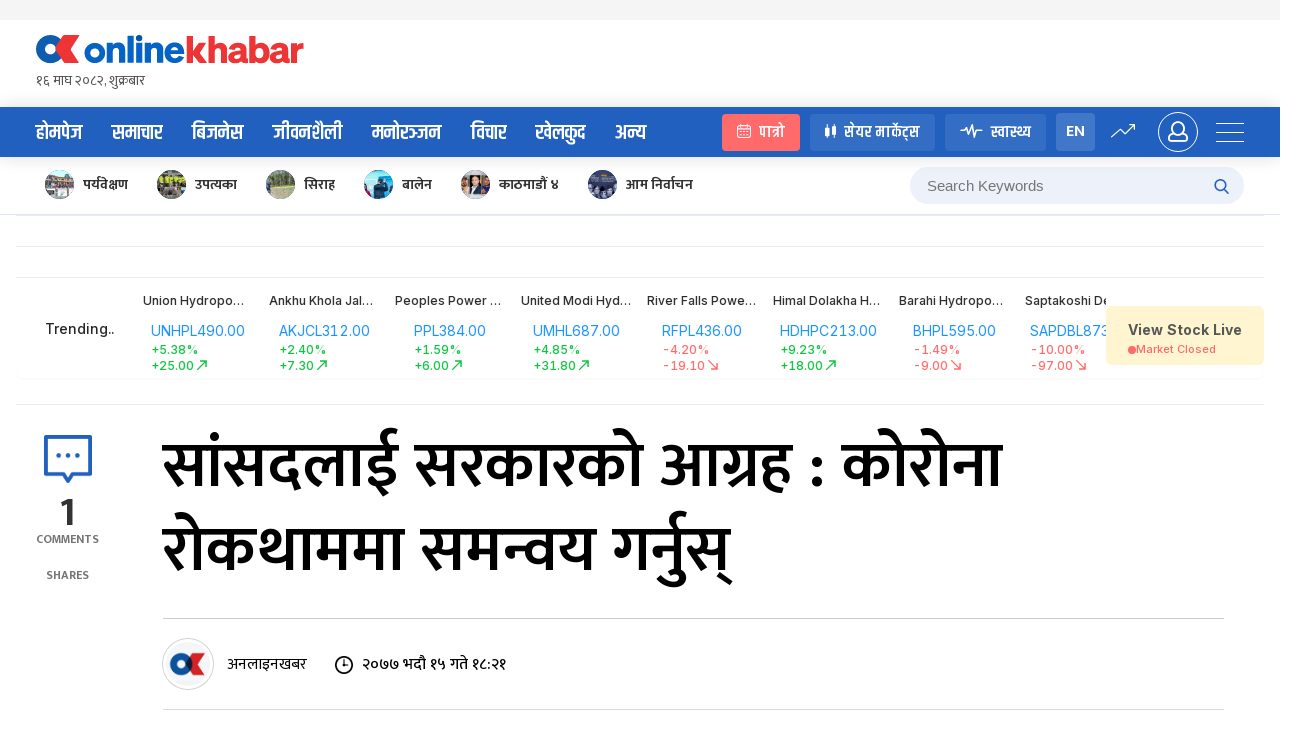

--- FILE ---
content_type: text/css
request_url: https://www.onlinekhabar.com/wp-content/themes/onlinekhabar-2021/css/_lifestyle.css?ver=1667204845
body_size: 1040
content:
/*========================================================================== Business */
/*===============================///// Business page Styling ===========================================*/
.page-template-template-lifestyle .ok-nav ul li:hover > a,
.page-template-template-lifestyle .ok-nav ul li.current-menu-item a{color: #dadf6c}
.page-template-template-lifestyle .ok-section-title h2,
.page-template-template-lifestyle .ok-trending-vertical > h2{
    color: #616253;
}
.page-template-template-lifestyle .for-fashion .ok-section-title h2{color: white}
.page-template-template-lifestyle .site-header {
    padding: 40px 0;
    background-color: #b49515;
    background-image: url("../img/lifestyle-header.jpg");
    background-size: cover;
    background-position: -98px center;
    background-repeat: no-repeat;
}
.page-template-template-lifestyle .ok-nav{background-color: rgba(117, 132, 70, 1)}
.page-template-template-lifestyle .site-header .ok-master-head-adv{display: none;}

.page-template-template-lifestyle .ok-logo-wrap{
    text-align: left;
    display: flex;
    align-items: center;
    flex: 0 0 40%;
}

.page-template-template-lifestyle .site-header  .ok-logo-wrap > a{
    margin-right: 30px;
    margin-top: 0;
    max-width: 81px;
    overflow: hidden;
}
.page-template-template-lifestyle .ok-logo-wrap > a img{max-width: 258px;}
.page-template-template-lifestyle .ok-logo-wrap h2{
    color: white;
    font-size: 72px;
    line-height: 0.6;
    margin: 23px 0 0;
    font-family: 'khand', sans-serif;
    font-weight: 600;
}
.page-template-template-lifestyle .site-header .ok-logo-wrap a > img{max-width: 410px}
.page-template-template-lifestyle .ok-card-sifaris,
.page-template-template-lifestyle .ok-samachar-spot-news{margin-bottom: 0;border-radius: 4px;overflow: hidden}

.page-template-template-lifestyle .health-news .ok-post-overlay > a:before{background-image: linear-gradient(to top, rgba(0, 0, 0, 0.99), rgba(0, 0, 0, 0.88), rgba(0, 0, 0, 0.68), transparent, transparent, transparent);}

.page-template-template-lifestyle .ok-antarwarta-section .ok-interview-spot{background-image: linear-gradient(45deg, rgba(117, 132, 70, 1), #b49515) }
.page-template-template-lifestyle .ok-antarwarta-section .ok-interview-spot > div.post-img-wrap .quote-img{background: #6c6c59}
.page-template-template-lifestyle .ok-antarwarta-section .post-title-wrap .ok-news-post-hour{color: white}
.khanpan{
    background-color: #f4f6f8;
}

.khanpan #jiwan-saili-carousel:after{display: none}
.ok-section-jiwan-saili.khanpan .circle-arrow{margin-left: auto}

.page-template-template-lifestyle .ok-section-title h2 .circle-arrow{margin-left: auto}
.ok-relation-section{background-color:#f4f6f8}
.ok-relation-section .featured-post-item.ok-news-post a h2.ok-news-title-txt{color: black;}
.ok-relation-section .featured-post-item.ok-news-post a h2.ok-news-title-txt:hover{color: #2260bf}
.page-template-template-lifestyle .sahitya-gatibidhi{background-image: none;}

.lifestyle-bises{
    margin: 30px auto 0;
    background-color: #f4f6f8;
    border: none;
    border-radius: 4px;
    overflow: hidden;
}
.lifestyle-bises .ok-container{
    display: flex;
}

.lifestyle-bises .ok-container h2,
.lifestyle-bises .ok-container > div{
    flex: 0 0 50%;
    height: auto;
    text-align: left;
}

.lifestyle-bises .ok-container h2{
    align-self: center;
    font-size: 54px;
    line-height: 1;
    padding: 40px 60px;
}

@media all and (min-width: 768px) and (max-width: 1024px){

    .page-template-template-lifestyle .ok-bises-feauted-img img{width: 100%}

    .page-template-template-lifestyle .site-header{background-color: #b49516 !important}
    .page-template-template-lifestyle .site-header{padding: 20px 0;}
    .page-template-template-lifestyle .site-header.mobile-site-header .ok-user-activity .ok-push-menu-trigger > span{background-color: white}

    .page-template-template-lifestyle .mobile-site-header .ok-login-trigger{
        color: white;
        border-color: white;
    }
    .page-template-template-lifestyle .ok-logo-wrap h2{font-size: 50px;margin-top: 8px;}

    .page-template-template-lifestyle .health-news .ok-grid-12 .span-8{grid-column: span 12;}
    .page-template-template-lifestyle .health-news .ok-grid-12 .span-5{grid-column: span 12;}
    .page-template-template-lifestyle .health-news .ok-grid-12 .span-4,
    .page-template-template-lifestyle .health-news .ok-grid-12 .span-3{grid-column: span 6;}
    .page-template-template-lifestyle .health-news .ok-grid-12 .span-3 .ok-sidebar-card-news > div{flex: 0 0 100%}

    .page-template-template-lifestyle .ok-section-video-2 .span-8,
    .page-template-template-lifestyle .ok-section-video-2 .span-4{grid-column: span 12;}
    .page-template-template-lifestyle .ok-section-video-2 .span-4{grid-column: span 6;}
    .page-template-template-lifestyle .ok-section-video-2 .span-4{display: flex;flex-wrap: wrap}
    .page-template-template-lifestyle .ok-section-video-2 .span-4 >div{flex: 0 0 50%;padding-right: 24px;}

    .page-template-template-lifestyle .ok-antarwarta-section .span-8,
    .page-template-template-lifestyle .ok-antarwarta-section .span-4{grid-column: span 12;}
    .page-template-template-lifestyle .ok-antarwarta-section .ok-grid-12 > div:first-child{padding-right: 0;}

    .page-template-template-lifestyle .ok-sidebar-card-news >div{padding-right: 0}
    .page-template-template-lifestyle .ok-section-prawas .ok-bichar-sidebar > div:nth-child(2){flex: 0 0 100%}

    .page-template-template-lifestyle .lifestyle-bises .ok-container{display: block;margin: 0;width: 100%}
}


@media all and (max-width: 767px) {

    .page-template-template-lifestyle .site-header{background-color: #b49516 !important}
    /* Inner page header responsive*/
    .page-template-template-lifestyle .site-header .ok-logo-wrap a > img{max-width: 224px;}

    .page-template-template-lifestyle .site-header .ok-logo-wrap > a{max-width: 45px;margin-right: 8px;}

    .page-template-template-lifestyle .ok-logo-wrap h2{font-size: 34px;margin-top: 8px;}

    .page-template-template-lifestyle .site-header.mobile-site-header .ok-user-activity .ok-push-menu-trigger > span{background-color: white}

    .page-template-template-lifestyle .mobile-site-header .ok-login-trigger{
        color: white;
        border-color: white;
    }

    .lifestyle-bises .ok-container{display: block;}
    .lifestyle-bises{border-radius: 0;margin-top: 0;}
    .lifestyle-bises .ok-container h2{font-size: 25px;padding: 20px;}

    .health-news .ok-grid-12 .span-5{margin-bottom: 20px;}
    .health-news .ok-grid-12 .span-5 .ok-post-overlay{min-height:324px;height: 324px;border-radius: 0}
    .health-news .ok-grid-12 .span-5 .ok-post-overlay a .ok-post-thumb{border-radius: 0;}
    .page-template-template-lifestyle .ok-samachar-spot-news{margin-bottom: 20px;}

}